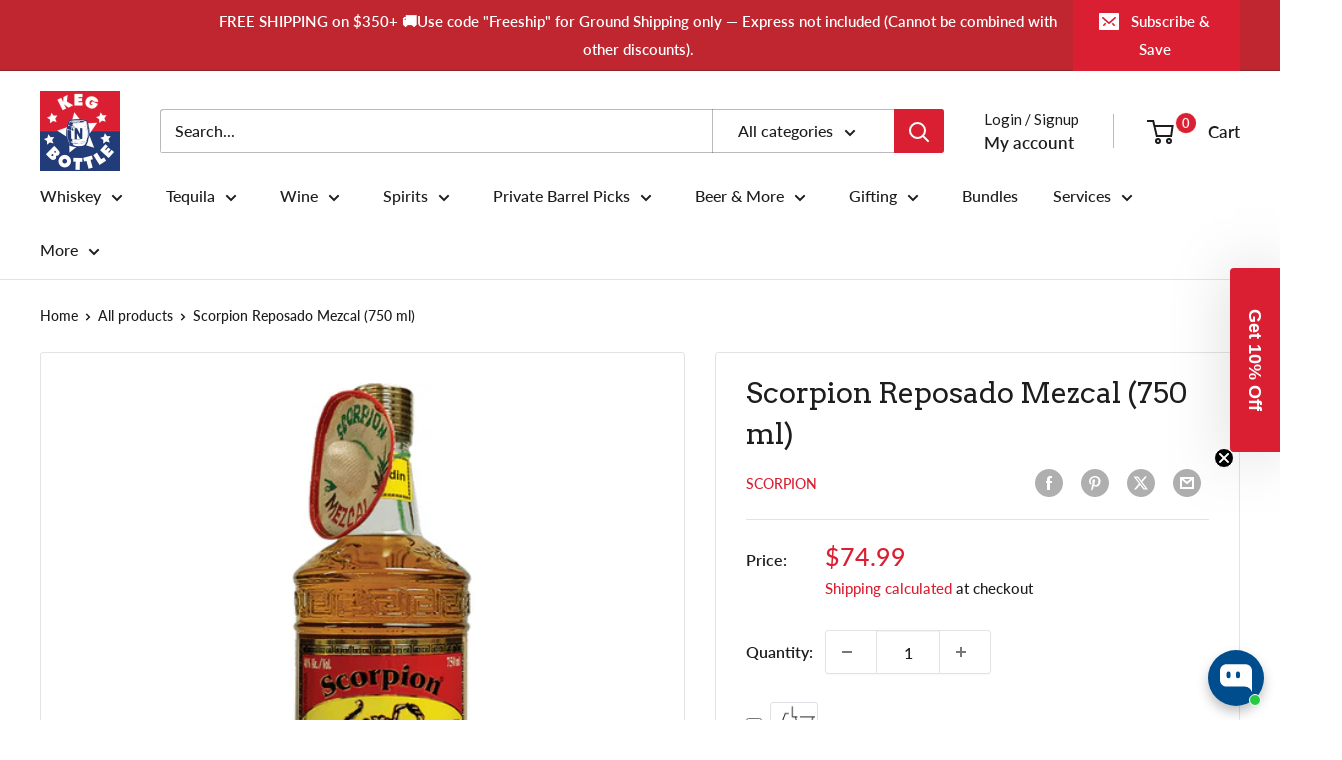

--- FILE ---
content_type: text/css
request_url: https://cdn.boostcommerce.io/widget-integration/theme/customization/kegnbottle.myshopify.com/5Mgu-l2mAk/customization-1747715426420.css
body_size: 185
content:
/*********************** Custom css for Boost AI Search & Discovery  ************************/
:root {
    --boostsd-general-page-width-desktop: unset !important;
    --oke-stars-foregroundColor: #da1f32 !important;
}
.boost-sd__product-info-wrapper {
    display: flex;
    flex-grow: 1;
}
.boost-sd__product-info-wrapper .boost-sd__product-link {
    flex: 100%;
}
.boost-sd__product-info {
    flex-wrap: nowrap;
    flex-direction: column;
    flex: 100%;
}
.boost-sd__product-info-bottom {
    flex: 100%;
    display: flex;
    flex-direction: column;
    gap: 10px;
}
button.boost-sd__button--quick-view {
    background:#DA1F32;
    color: #fff;
}
button.boost-sd__button--quick-view:hover {
    background: #DA1F32;
    color: #fff;
    border: none;
}
.boost-sd__cta-button:has(.boost-sd__button--quick-view) {
    order: 2;
}
.boost-sd__button--select-option:hover, .boost-sd__button--add-to-cart:hover {
    background: #213071 !important;
    border: none !important;
    color: #fff !important;
}

.boost-sd__button--float {
    height: auto !important;
}


#boost-sd__modal-cart {
	display: none;
}

body.modal-open-cart {
	overflow: inherit;
}

.buy-it-now,
.buy-it-now:hover {
    background-color: #213071;
    color: #fff;
    border-color: #213071;
    text-transform: uppercase;
}

.buy-it-now[disabled], 
.buy-it-now[disabled]:hover{
    color: rgb(255, 255, 255);
    background-color: rgb(147, 147, 147);
    border-color: rgb(147, 147, 147);
}

--- FILE ---
content_type: text/javascript
request_url: https://cdn.shopify.com/extensions/019bb450-02ca-7e26-8291-5ddb40967bd2/app-311/assets/rc-widget.91bf6cf1.js
body_size: 15900
content:
var ct=Object.defineProperty;var lt=(t,e,n)=>e in t?ct(t,e,{enumerable:!0,configurable:!0,writable:!0,value:n}):t[e]=n;var V=(t,e,n)=>(lt(t,typeof e!="symbol"?e+"":e,n),n);import{a as dt,c as Me,B as ut,H as pt,S as _t,g as je,b as ht,d as ft,i as Z,e as ke,f as y,s as gt,h as C,o as l,j as h,k as d,t as w,n as q,p as ye,l as Ce,m as v,q as A,w as M,r as G,u as k,T as mt,v as vt,x as Se,y as D,z as i,F as T,A as Y,C as ne,D as Re,E as oe,G as re,I as pe,J as bt,K as me,L as wt,M as kt,N as yt,O as He,P as Ct,Q as I,R as St,U as _e,V as Pt,W as Lt,X as xt,Y as $t,Z as Vt,_ as Mt}from"./vendor.a24d3e22.js";function Pe(t,e=null){var n;return(n=new URLSearchParams(window.location.search).get(t))!=null?n:e}function he(){return!!Pe("recharge")}function Fe(){const t=Pe("rcTemplate","");if(["radio","checkbox","button_group","radio_group"].includes(t))return t}function Tt(){try{return JSON.parse(Pe("rcWidgetSettings","{}"))}catch{return{}}}function te(t,...e){console.warn(`[Recharge] ${t}`,...e)}function X(t,...e){console.error(`[Recharge] ${t}`,...e)}function F(t,...e){he()&&console.info(`%c[Recharge Debug] ${t}:`,"color: #fffbf6; background: #3901f1;",...e)}const ue=class{constructor(){V(this,"name",ue.id)}setupOnce(){dt(e=>{if(be().getIntegration(ue)){if(!window.navigator&&!window.location&&!window.document)return e;const n=e.request&&e.request.url||window.location&&window.location.href,{referrer:o}=window.document||{},{userAgent:r}=window.navigator||{},s={...e.request&&e.request.headers,...o&&{Referer:o},...r&&{"User-Agent":r}},c={...n&&{url:n},headers:s};return{...e,request:c}}return e})}};let ae=ue;V(ae,"id","UserAgent");function It(t,e){const{errorHandler:n,warnHandler:o}=t.config;t.config.errorHandler=(r,s,c)=>{const p=Me.formatComponentName(s,!1),a=s?Me.generateComponentTrace(s):"",_={componentName:p,lifecycleHook:c,trace:a};s&&e.attachProps&&(_.propsData=s.$props),setTimeout(()=>{be().withScope(g=>{g.setContext("vue",_),be().captureException(r)})}),typeof n=="function"&&n.call(t,r,s,c);const u=typeof console<"u",f=`Error in ${c}: "${r&&r.toString()}"`;o?o.call(null,f,s,a):u&&console.error(`[Vue warn]: ${f}${a}`)}}function We(t){It(t,{logErrors:!0})}const Ze="production",Et=Ze==="stage",Ot={release:"ad2c0ba603d680b601a341fa7dafc93ad29b52c0",dsn:"https://80daabe83e364dacad4ad41c48140d4c@o58632.ingest.sentry.io/6107212",environment:Ze},jt=new ut({integrations:[new ae],autoSessionTracking:!1,...Ot}),E=new pt(jt);function be(){return E}function Rt(t,e){var o;E.configureScope(function(r){r.setTag("shop",t)}),e&&(Array.isArray(e)?e:[e]).forEach(We),((o=E.getScope())==null?void 0:o.getSession())||Ht()}function Ne(t,e={}){typeof t=="string"?(X(t),E.captureException(new Error(t),{captureContext:{contexts:e}})):(X(`${t}`),E.captureException(t,{captureContext:{contexts:e}}))}function le(t,e={}){E.captureMessage(t,_t.Info,{captureContext:{contexts:e}})}function Ht(){E.startSession({ignoreDuration:!0}),E.captureSession()}function Te(t,e){E.setTag(t,e)}function Ft(t,e){E.setContext(t,e)}async function Wt(t){const[e,n,o]=await Promise.all([je(t,{version:"2022-06"}),ht(),ft()]);return{product:e,store_settings:n,widget_settings:o}}var b=(t=>(t.Onetime="onetime",t.Subscription="subscription",t))(b||{});function Ue(){const t="notarealkey";try{return localStorage.setItem(t,t),localStorage.removeItem(t),!0}catch{return!1}}function Zt(t){if(!!Ue())return localStorage.getItem(t)}function se(t,e){!Ue()||(e?localStorage.setItem(t,typeof e=="object"?JSON.stringify(e):String(e)):localStorage.removeItem(t))}class Nt{constructor(){V(this,"listeners",{})}addEventListener(e,n){var o;return e in this.listeners||(this.listeners[e]=[]),(o=this.listeners[e])==null||o.push(n),()=>this.removeEventListener(e,n)}removeEventListener(e,n){var o,r;e in this.listeners&&(this.listeners[e]=(o=this.listeners[e])==null?void 0:o.filter(s=>s!==n),((r=this.listeners[e])==null?void 0:r.length)===0&&delete this.listeners[e])}dispatchEvent(e,...n){var o;e in this.listeners&&((o=this.listeners[e])==null||o.forEach(r=>r.call(this,...n)))}}const x=new Nt;function Be(t,e){x.addEventListener(`${t}:sellingPlan:change`,e)}function De(t,e){x.addEventListener(`${t}:variant:change`,e)}function Ut(t,e){x.dispatchEvent(`${t}:sellingPlan:change`,e)}function Bt(t,e){x.dispatchEvent(`${t}:variant:change`,e)}function Dt(t,e){x.dispatchEvent(`${t}:purchaseOption:change`,e)}var H=(t=>(t.Pending="PENDING",t.Complete="COMPLETE",t.Error="ERROR",t))(H||{});function At(t){const e=document.documentElement;e.style.setProperty("--rc-text-color",t.font_color),e.style.setProperty("--rc-details-icon-color",t.widget_icon),e.style.setProperty("--rc-active-background-color",t.background_color),e.style.setProperty("--rc-active-text-color",t.active_color),e.style.setProperty("--rc-popup-link-color",t.popup_link_color),e.style.setProperty("--rc-popup-text-color",t.popup_text_color),e.style.setProperty("--rc-popup-background-color",t.popup_background_color)}function qt(t,e){var n,o;return(o=(n=t.variants)==null?void 0:n.find(r=>r.id===e))!=null?o:t.variants[0]}function ve(t){const e=Zt(t);return e?JSON.parse(e):""}function Gt(t,e){return t.sort_order>e.sort_order?1:t.sort_order<e.sort_order?-1:0}function Ae(t){return t.plans.filter(e=>["prepaid","prepaid_v2","subscription","membership_subscription"].includes(e.type))}function Kt(t,e){var o;const n={};for(const r of t){n[r.external_variant_id]=[];for(const s of e){if(!s.has_variant_restrictions){n[r.external_variant_id].push(s);continue}(o=s.external_variant_ids)!=null&&o.some(c=>String(c)===String(r.external_variant_id))&&n[r.external_variant_id].push(s)}}return n}function zt(t,e){return!e||Z(t.variantLevelPlans)?t.plans:t.variantLevelPlans[e]}function Jt(t,e){const n=t.variants.map(s=>({id:Number(s.external_variant_id),...s})),o=Ae(t).filter(s=>s.external_plan_id).sort(Gt),r=Kt(n,o);return{external_product_id:Number(t.external_product_id),hasPrepaidPlan:t.plans.some(s=>s.type==="prepaid"),hasOnetimePlan:t.plans.some(s=>s.type==="onetime"),plans:o,variants:n,formattedVariantPrices:e,variantLevelPlans:r}}function Ie(t,e){return Jt(t,e)}function Qt(t,e){return t.plans.find(n=>n.external_plan_id===e)}const qe=Symbol();function O(){return ke(qe)}const Ge=Symbol();function j(){return ke(Ge)}const Yt=Symbol(),Ke=Symbol();function z(){return ke(Ke)}function fe(){const t=z();return y({get:()=>t.selectedPurchaseOption,set:e=>t.selectedPurchaseOption=e})}function Le(){const t=j(),e=O();return y(()=>{const n=[];t.hasOnetimePlan&&n.push(b.Onetime);const o=e.is_subscription_first?"unshift":"push";return n[o](b.Subscription),n})}function Xt(t,{locale:e=navigator.language,currency:n}){return gt.formatCurrency(Number(t),e,{form:"short",currency:n})}function ze(){var s,c;const t=z(),e=j(),n=e.formattedVariantPrices[t.selectedVariant.id],o=(s=t.selectedSellingPlan)!=null?s:e.plans[0].external_plan_id,r=(c=n.formattedSellingPlanPrices[o])!=null?c:n.formattedSellingPlanPrices[Object.keys(n.formattedSellingPlanPrices)[0]];return{variantUnitPrice:n.unit,unitPrice:r==null?void 0:r.unit,discountedPrice:r==null?void 0:r.discounted,adjustmentType:r==null?void 0:r.discountType,adjustmentValue:r==null?void 0:r.discountValue}}function xe(){return y(()=>{const t=ze();return{variantUnitPrice:t.variantUnitPrice,unitPrice:t.unitPrice,discountedPrice:t.discountedPrice}})}function en(){const t=j(),e=z();return y(()=>{var o;const n=ze();if(!!n.adjustmentValue)switch(n.adjustmentType){case"percentage":return`${n.adjustmentValue}%`;case"price":{if(e.selectedSellingPlan){const r=Qt(t,e.selectedSellingPlan),s=r==null?void 0:r.discount_type,c=Number(r==null?void 0:r.discount_amount);return c===0?void 0:s==="percentage"?`${c}%`:Xt(c,{currency:((o=window.Shopify)==null?void 0:o.currency.active)||"USD"})}return}default:return n.adjustmentValue}})}function ge(){const t=en(),e=O();return y(()=>[t.value?e.subscribe_message:e.subscribe_without_discount_message,t.value].filter(Boolean).join(" "))}function Je(){const t=j(),e=z();return y(()=>zt(t,e.selectedVariant.id))}const tn=t=>(ye("data-v-da4af2b5"),t=t(),Ce(),t),nn={class:"published-status"},on=tn(()=>d("span",{class:"published-status__label"},"Your widget status is:",-1)),rn=C({props:{isPublished:null},setup(t){const e=t;return(n,o)=>(l(),h("div",nn,[on,d("div",{class:q(["published-status__pill",{published:t.isPublished}])},w(e.isPublished?"Published":"Unpublished"),3)]))}});const S=(t,e)=>{const n=t.__vccOpts||t;for(const[o,r]of e)n[o]=r;return n},sn=S(rn,[["__scopeId","data-v-da4af2b5"]]),Qe=t=>(ye("data-v-15bec132"),t=t(),Ce(),t),an={key:0,class:"rc-modal-container"},cn=Qe(()=>d("div",{id:"rc-modal--overlay",class:"rc-modal--overlay"},null,-1)),ln={id:"rc-modal",class:"rc-modal"},dn={id:"rc-modal--content",class:"rc-modal__content","aria-modal":"true","aria-labelledby":"rc-modal--header","aria-describedby":"rc-modal--body",tabindex:"-1"},un={id:"rc-modal--header",class:"rc-modal__header"},pn=Qe(()=>d("svg",{width:"14",height:"14",viewBox:"0 0 14 14",focusable:"false",fill:"none","aria-hidden":"true"},[d("path",{d:"M1 1L13 13",stroke:"#022034","stroke-width":"2","stroke-linecap":"round","stroke-linejoin":"round"}),d("path",{d:"M1 13L13 1",stroke:"#022034","stroke-width":"2","stroke-linecap":"round","stroke-linejoin":"round"})],-1)),_n=[pn],hn={id:"rc-modal--body",class:"rc-modal__body"},fn={class:"rc-modal__footer"},gn=C({props:{isOpen:null,confirmBtnText:null,cancelBtnText:null,hideCancelBtn:null},emits:["onConfirm","onClose"],setup(t){const e=t;return(n,o)=>(l(),v(vt,{to:"body"},[A(mt,{name:"slideIn",duration:175},{default:M(()=>[e.isOpen?(l(),h("div",an,[cn,d("div",ln,[d("section",dn,[d("header",un,[G(n.$slots,"header",{},void 0,!0)]),d("button",{class:"rc-modal__close-btn","aria-label":"Close",onClick:o[0]||(o[0]=r=>n.$emit("onClose"))},_n),d("div",hn,[G(n.$slots,"body",{},void 0,!0)]),d("footer",fn,[t.hideCancelBtn?k("",!0):(l(),h("button",{key:0,type:"button",class:"rc-modal__cancel-btn rc-modal__btn",onClick:o[1]||(o[1]=r=>n.$emit("onClose"))},w(e.cancelBtnText||"Cancel"),1)),d("button",{type:"button",class:"rc-modal__confirm-btn rc-modal__btn",onClick:o[2]||(o[2]=r=>n.$emit("onConfirm"))},w(e.confirmBtnText||"Confirm"),1)])])])])):k("",!0)]),_:3})]))}});const mn=S(gn,[["__scopeId","data-v-15bec132"]]),vn={},bn={width:"207",height:"156",viewBox:"0 0 207 156",fill:"none",xmlns:"http://www.w3.org/2000/svg",class:"success-icon"},wn=Se('<path fill-rule="evenodd" clip-rule="evenodd" d="M25.724 60.6145C32.6592 47.2594 46.023 39.9376 57.349 30.0772C69.7937 19.2428 78.8338 1.74017 95.2067 0.122428C111.757 -1.51288 124.34 13.6277 138.708 22.0385C154.818 31.4691 178.825 34.302 184.248 52.2455C189.693 70.2615 171.343 86.1867 163.227 103.166C156.584 117.063 153.117 132.826 141.134 142.443C128.949 152.221 113.083 156.796 97.5301 155.887C82.6578 155.017 70.9555 144.831 57.9247 137.576C42.9204 129.222 22.3348 126.219 15.6812 110.317C9.00113 94.3511 17.7461 75.9776 25.724 60.6145Z" fill="#ECFBFF"></path><path d="M6.70337 53.118V60.9151" stroke="#022034" stroke-width="5" stroke-linecap="round" stroke-linejoin="round"></path><path d="M10.7593 57.0165L2.99994 57.0165" stroke="#022034" stroke-width="5" stroke-linecap="round" stroke-linejoin="round"></path><path d="M167.77 15.0306V22.8278" stroke="#022034" stroke-width="5" stroke-linecap="round" stroke-linejoin="round"></path><path d="M171.826 18.9292L164.066 18.9292" stroke="#022034" stroke-width="5" stroke-linecap="round" stroke-linejoin="round"></path><path d="M91.9498 11.0132V23.4887" stroke="#022034" stroke-width="5" stroke-linecap="round" stroke-linejoin="round"></path><path d="M98.4398 17.2509L86.0249 17.2509" stroke="#022034" stroke-width="5" stroke-linecap="round" stroke-linejoin="round"></path><path d="M106.5 136V145.475" stroke="#022034" stroke-width="5" stroke-linecap="round" stroke-linejoin="round"></path><path d="M111.429 140.738L102 140.738" stroke="#022034" stroke-width="5" stroke-linecap="round" stroke-linejoin="round"></path><ellipse cx="10.6389" cy="90.4255" rx="3.87967" ry="3.89859" stroke="#022034" stroke-width="5" stroke-linecap="round" stroke-linejoin="round"></ellipse><ellipse cx="185.017" cy="55.7963" rx="3.87967" ry="3.89859" stroke="#022034" stroke-width="5" stroke-linecap="round" stroke-linejoin="round"></ellipse><circle cx="45" cy="23" r="3" stroke="#022034" stroke-width="5" stroke-linecap="round" stroke-linejoin="round"></circle><ellipse cx="129.477" cy="13.3523" rx="2.3278" ry="2.33915" stroke="#022034" stroke-width="5" stroke-linecap="round" stroke-linejoin="round"></ellipse><ellipse cx="59.3278" cy="142.339" rx="2.3278" ry="2.33915" stroke="#022034" stroke-width="5" stroke-linecap="round" stroke-linejoin="round"></ellipse><circle cx="144.5" cy="141.5" r="3.5" stroke="#022034" stroke-width="5" stroke-linecap="round" stroke-linejoin="round"></circle><rect x="26" y="35" width="143" height="92" rx="4" fill="#ECFBFF" stroke="#022034" stroke-width="5" stroke-linecap="round" stroke-linejoin="round"></rect><path d="M26 39C26 36.7909 27.7909 35 30 35H165C167.209 35 169 36.7909 169 39V47H26V39Z" fill="currentColor" stroke="#022034" stroke-width="5" stroke-linecap="round" stroke-linejoin="round"></path><rect x="38" y="59" width="54" height="33" rx="4" fill="currentColor" stroke="#022034" stroke-width="5" stroke-linecap="round" stroke-linejoin="round"></rect><path d="M38 103H90" stroke="#022034" stroke-width="5" stroke-linecap="round" stroke-linejoin="round"></path><path d="M38 114H90" stroke="#022034" stroke-width="5" stroke-linecap="round" stroke-linejoin="round"></path><rect x="103" y="92" width="38" height="11" rx="4" fill="#ECFBFF" stroke="#022034" stroke-width="5" stroke-linecap="round" stroke-linejoin="round"></rect><path d="M103 81H125" stroke="#022034" stroke-width="5" stroke-linecap="round" stroke-linejoin="round"></path><path d="M103 70H128" stroke="#022034" stroke-width="5" stroke-linecap="round" stroke-linejoin="round"></path><path d="M103 59H137" stroke="#022034" stroke-width="5" stroke-linecap="round" stroke-linejoin="round"></path><path d="M103 114H137" stroke="#022034" stroke-width="5" stroke-linecap="round" stroke-linejoin="round"></path><path fill-rule="evenodd" clip-rule="evenodd" d="M179.795 101.788C182.57 97.6214 184.188 92.6113 184.188 87.2213C184.188 72.7397 172.505 61 158.094 61C143.683 61 132 72.7397 132 87.2213C132 101.703 143.683 113.443 158.094 113.443C164.077 113.443 169.59 111.419 173.992 108.016C173.998 108.023 174.005 108.03 174.012 108.037L196.71 130.735C198.374 132.399 201.071 132.399 202.735 130.735C204.399 129.071 204.399 126.374 202.735 124.71L180.037 102.012C179.958 101.934 179.878 101.859 179.795 101.788Z" fill="currentColor"></path><path d="M179.795 101.788L177.714 100.402L176.487 102.244L178.167 103.685L179.795 101.788ZM173.992 108.016L175.771 106.26L174.215 104.683L172.462 106.038L173.992 108.016ZM174.012 108.037L175.78 106.269V106.269L174.012 108.037ZM196.71 130.735L194.942 132.503H194.942L196.71 130.735ZM202.735 124.71L200.967 126.478H200.967L202.735 124.71ZM180.037 102.012L181.805 100.245V100.245L180.037 102.012ZM181.688 87.2213C181.688 92.1037 180.224 96.6338 177.714 100.402L181.875 103.174C184.916 98.6089 186.688 93.1188 186.688 87.2213H181.688ZM158.094 63.5C171.113 63.5 181.688 74.1089 181.688 87.2213H186.688C186.688 71.3704 173.898 58.5 158.094 58.5V63.5ZM134.5 87.2213C134.5 74.1089 145.075 63.5 158.094 63.5V58.5C142.291 58.5 129.5 71.3704 129.5 87.2213H134.5ZM158.094 110.943C145.075 110.943 134.5 100.334 134.5 87.2213H129.5C129.5 103.072 142.291 115.943 158.094 115.943V110.943ZM172.462 106.038C168.482 109.115 163.503 110.943 158.094 110.943V115.943C164.651 115.943 170.697 113.723 175.521 109.994L172.462 106.038ZM175.78 106.269C175.778 106.267 175.775 106.264 175.771 106.26L172.212 109.772C172.222 109.782 172.233 109.793 172.245 109.805L175.78 106.269ZM198.478 128.967L175.78 106.269L172.245 109.805L194.942 132.503L198.478 128.967ZM200.967 128.967C200.28 129.654 199.165 129.654 198.478 128.967L194.942 132.503C197.582 135.143 201.863 135.143 204.503 132.503L200.967 128.967ZM200.967 126.478C201.654 127.165 201.655 128.28 200.967 128.967L204.503 132.503C207.143 129.863 207.143 125.582 204.503 122.942L200.967 126.478ZM178.269 103.78L200.967 126.478L204.503 122.942L181.805 100.245L178.269 103.78ZM178.167 103.685C178.202 103.715 178.236 103.747 178.269 103.78L181.805 100.245C181.681 100.121 181.553 100.003 181.422 99.89L178.167 103.685Z" fill="#022034"></path><circle cx="158" cy="87" r="17" fill="#ECFBFF" stroke="#022034" stroke-width="5" stroke-linecap="round" stroke-linejoin="round"></circle><path d="M59 74L46 92H72L59 74Z" fill="#ECFBFF" stroke="#022034" stroke-width="5" stroke-linecap="round" stroke-linejoin="round"></path><path d="M76.5 81L69 92H84L76.5 81Z" fill="#ECFBFF" stroke="#022034" stroke-width="5" stroke-linecap="round" stroke-linejoin="round"></path><circle cx="73" cy="71" r="4" fill="#ECFBFF" stroke="#022034" stroke-width="5" stroke-linecap="round" stroke-linejoin="round"></circle>',31),kn=[wn];function yn(t,e){return l(),h("svg",bn,kn)}const Cn=S(vn,[["render",yn]]),Sn={},Pn={width:"245",height:"163",viewBox:"0 0 245 163",fill:"none",xmlns:"http://www.w3.org/2000/svg",class:"failure-icon"},Ln=Se('<path fill-rule="evenodd" clip-rule="evenodd" d="M88.3281 23.4842C102.007 13.8547 115.702 -1.65342 131.817 1.00138C148.044 3.67466 149.767 26.6801 163.022 35.7894C178.597 46.4928 210.356 39.3162 214.351 57.7216C218.346 76.128 185.28 84.1213 177.364 101.868C169.382 119.762 185.555 145.689 169.706 157.806C154.434 169.479 133.113 154.998 115.413 149.225C102.043 144.863 91.6376 136.597 80.2853 128.637C67.6825 119.8 50.3083 114.731 45.5016 100.205C40.5929 85.371 47.8497 68.7223 55.7663 54.5403C63.1754 41.2675 75.7251 32.3567 88.3281 23.4842Z" fill="#FDBE7F"></path><rect x="52" y="41" width="143" height="92" rx="4" stroke="#022034" stroke-width="5" stroke-linecap="round" stroke-linejoin="round" fill="transparent"></rect><path d="M124 65L96 115.909H152L124 65Z" fill="#FB8309" stroke="#022034" stroke-width="5" stroke-linecap="round" stroke-linejoin="round"></path><circle cx="124" cy="105" r="2" stroke="#022034" stroke-width="5" stroke-linecap="round" stroke-linejoin="round"></circle><path d="M124 82V96" stroke="#022034" stroke-width="5" stroke-linecap="round" stroke-linejoin="round"></path><path d="M52 45C52 42.7908 53.7909 41 56 41H191C193.209 41 195 42.7908 195 45V53H52V45Z" fill="#FB8309" stroke="#022034" stroke-width="5" stroke-linecap="round" stroke-linejoin="round"></path><path d="M210.538 87H242.321" stroke="#022034" stroke-width="5" stroke-linecap="round" stroke-linejoin="round"></path><path d="M210 71.0381L220 61.0381" stroke="#022034" stroke-width="5" stroke-linecap="round" stroke-linejoin="round"></path><path d="M226.321 55L229.321 52" stroke="#022034" stroke-width="5" stroke-linecap="round" stroke-linejoin="round"></path><path d="M210 102L220 112" stroke="#022034" stroke-width="5" stroke-linecap="round" stroke-linejoin="round"></path><path d="M226.321 118.038L229.321 121.038" stroke="#022034" stroke-width="5" stroke-linecap="round" stroke-linejoin="round"></path><path d="M34.7826 86.0381L2.99998 86.0381" stroke="#022034" stroke-width="5" stroke-linecap="round" stroke-linejoin="round"></path><path d="M35.321 102L25.321 112" stroke="#022034" stroke-width="5" stroke-linecap="round" stroke-linejoin="round"></path><path d="M19.0001 118.038L16.0001 121.038" stroke="#022034" stroke-width="5" stroke-linecap="round" stroke-linejoin="round"></path><path d="M35.321 71.0381L25.321 61.0381" stroke="#022034" stroke-width="5" stroke-linecap="round" stroke-linejoin="round"></path><path d="M19.0001 55L16.0001 52" stroke="#022034" stroke-width="5" stroke-linecap="round" stroke-linejoin="round"></path>',16),xn=[Ln];function $n(t,e){return l(),h("svg",Pn,xn)}const Vn=S(Sn,[["render",$n]]),Mn={class:"rc-preview-modal__title"},Tn={class:"rc-preview-modal__explanation"},In={key:0},En=d("p",null,"There was an error displaying the subscription widget on this page.",-1),On=d("p",null,[Y(" Please contact "),d("a",{href:"https://support.rechargepayments.com/hc/en-us/requests/new",target:"_blank"},"Recharge Support"),Y(". ")],-1),jn=C({setup(t){const e=z(),n=O(),o=D(!0),r=()=>o.value=!1,s=y(()=>e.bootstrapState===H.Complete),c=y(()=>s.value?"You're in preview mode!":"Uh oh!");return(p,a)=>(l(),v(mn,{"is-open":o.value,"confirm-btn-text":"Got it!","hide-cancel-btn":!0,onOnConfirm:r,onOnClose:r},{header:M(()=>[d("div",{class:q(["rc-preview-modal__image",{warning:!i(s)}])},[i(s)?(l(),v(Cn,{key:0})):(l(),v(Vn,{key:1}))],2),d("h1",Mn,w(i(c)),1)]),body:M(()=>[d("div",Tn,[i(s)?(l(),h("span",In," Shoppers will only see your subscription options if you've published your widget. ")):(l(),h(T,{key:1},[En,On],64))]),i(n).published!==void 0?(l(),v(sn,{key:0,"is-published":i(n).published},null,8,["is-published"])):k("",!0)]),_:1},8,["is-open"]))}});function Rn(t,e){return{[t!=null?t:654]:{unit:"$5.00",discounted:"4",formattedSellingPlanPrices:{[e!=null?e:123]:{unit:"$5.50",discounted:"$4.50",discountType:"percentage",discountValue:50}}}}}function Hn(){return[{id:123,title:"2 month subscription with 20% discount",type:"subscription",discount_amount:"20.00",discount_type:"percentage",external_plan_id:123,external_plan_group_id:456,external_plan_name:"2 month subscription with 20% discount",sort_order:1,charge_interval_frequency:2,order_interval_frequency:2,interval_unit:"month",external_variant_ids:null,apply_custom_date_to_checkout:!1,has_variant_restrictions:!1,pricing_progression:[]},{id:456,title:"3 month subscription with 30% discount",type:"subscription",discount_amount:"20.00",discount_type:"percentage",external_plan_id:456,external_plan_group_id:789,external_plan_name:"3 month subscription with 30% discount",sort_order:2,charge_interval_frequency:3,order_interval_frequency:3,interval_unit:"month",external_variant_ids:null,has_variant_restrictions:!1,apply_custom_date_to_checkout:!1,pricing_progression:[]},{id:789,title:"Potion",type:"onetime",discount_amount:null,discount_type:null,external_plan_id:789,external_plan_group_id:null,external_plan_name:"onetime plan",sort_order:3,charge_interval_frequency:null,order_interval_frequency:null,interval_unit:null,external_variant_ids:null,has_variant_restrictions:!1,apply_custom_date_to_checkout:!1,pricing_progression:[]}]}const Fn={},Wn={role:"alert",class:"mock-notification"},Zn=d("span",{class:"mock-notification__icon"},[d("svg",{viewBox:"0 0 24 24",focusable:"false",class:"warning-icon"},[d("path",{fill:"currentColor",d:"M11.983,0a12.206,12.206,0,0,0-8.51,3.653A11.8,11.8,0,0,0,0,12.207,11.779,11.779,0,0,0,11.8,24h.214A12.111,12.111,0,0,0,24,11.791h0A11.766,11.766,0,0,0,11.983,0ZM10.5,16.542a1.476,1.476,0,0,1,1.449-1.53h.027a1.527,1.527,0,0,1,1.523,1.47,1.475,1.475,0,0,1-1.449,1.53h-.027A1.529,1.529,0,0,1,10.5,16.542ZM11,12.5v-6a1,1,0,0,1,2,0v6a1,1,0,1,1-2,0Z"})])],-1),Nn=Y(" This product does not have any Subscription Plans in Recharge yet. While editing the theme, a mocked widget is shown instead. "),Un=[Zn,Nn];function Bn(t,e){return l(),h("div",Wn,Un)}const Dn=S(Fn,[["render",Bn]]),An=C({props:{productId:null,mock:null,initialState:null,formattedVariantPrices:null},setup(t){var f;const e=t;let n=ne({selectedSellingPlan:(f=e.initialState)==null?void 0:f.sellingPlanId,bootstrapState:H.Pending}),o=ne({}),r=ne({}),s=ne({}),c=D(!1);function p(g){const P=qt(s,g);n.selectedVariant=P}function a(g){te("Product ($productId}) not found."),le("Product CDN record not found",{inputs:{productId:g}})}Re(async()=>{var P,W;const g=Tt();Object.assign(o,{...ve("rcWidgetSettings"),...g}),Object.assign(r,ve("rcStoreSettings")),Object.assign(s,ve(`rcProduct${e.productId}`)),Z(s)||p((P=e.initialState)==null?void 0:P.variantId);try{const m=await Wt(e.productId);if(x.dispatchEvent("widgetSettings:fetched",m.widget_settings),x.dispatchEvent("storeSettings:fetched",m.store_settings),x.dispatchEvent(`product:${e.productId}:fetched`,m.product),m.widget_settings){const R={...m.widget_settings,...g};Object.assign(o,R)}if(m.store_settings&&Object.assign(r,m.store_settings),m.product){m.product.plans.some($=>$.type!=="onetime"&&!$.external_plan_id)&&le("Product plan record has no external_plan_id",{inputs:{productId:m.product.external_product_id}});const R=Boolean(e.mock&&!Ae(m.product).length);c.value=R;const Q={...m.product,...R&&{plans:Hn()}},L={...e.formattedVariantPrices,...R&&Rn(Q.variants[0].external_variant_id,Q.plans[0].external_plan_id)},U=Ie(Q,L);Object.assign(s,U),p((W=e.initialState)==null?void 0:W.variantId)}else Object.keys(s).forEach(R=>delete s[R]),a(e.productId);n.selectedPurchaseOption=!s.hasOnetimePlan||n.selectedSellingPlan||o.select_subscription_first?b.Subscription:b.Onetime,se("rcStoreSettings",r),se("rcWidgetSettings",o),se(`rcProduct${e.productId}`,s),s.plans.length===0?n.bootstrapState=H.Error:!Z(s)&&!Z(o)&&!Z(r)?n.bootstrapState=H.Complete:n.bootstrapState=H.Error}catch(m){n.bootstrapState=H.Error,console.error(m)}}),oe(async()=>{if(Z(s)||s.external_product_id===e.productId)return;const g=await je(e.productId,{version:"2022-06"});if(g){const P=Ie(g,e.formattedVariantPrices);se(`rcProduct${e.productId}`,P),Object.assign(s,P),p(s.variants[0].id)}else a(e.productId)}),De(e.productId,g=>{Z(s)||p(g)}),oe(()=>At(o)),oe(()=>Ut(e.productId,n.selectedSellingPlan)),oe(()=>Dt(e.productId,n.selectedPurchaseOption)),re(Ke,n),re(qe,o),re(Ge,s),re(Yt,r);const _=y(()=>((o==null?void 0:o.published)||e.mock)&&n.bootstrapState===H.Complete&&n.selectedVariant&&n.selectedPurchaseOption),u=y(()=>he()&&n.bootstrapState!==H.Pending);return(g,P)=>(l(),h(T,null,[i(c)?(l(),v(Dn,{key:0})):k("",!0),i(_)?G(g.$slots,"default",{key:1}):k("",!0),i(u)?(l(),v(i(jn),{key:2})):k("",!0)],64))}}),qn={},Gn={width:"16",height:"16",viewBox:"0 0 16 16",fill:"none",xmlns:"http://www.w3.org/2000/svg",class:"reload-icon"},Kn=d("path",{fill:"currentColor",d:"M13.64 2.35C12.19 0.9 10.2 0 7.99 0C3.57 0 0 3.58 0 8C0 12.42 3.57 16 7.99 16C11.72 16 14.83 13.45 15.72 10H13.64C12.82 12.33 10.6 14 7.99 14C4.68 14 1.99 11.31 1.99 8C1.99 4.69 4.68 2 7.99 2C9.65 2 11.13 2.69 12.21 3.78L8.99 7H15.99V0L13.64 2.35Z"},null,-1),zn=[Kn];function Jn(t,e){return l(),h("svg",Gn,zn)}const Qn=S(qn,[["render",Jn]]),Yn={},Xn={viewBox:"100 0 270 74",fill:"none",xmlns:"http://www.w3.org/2000/svg"},eo=Se('<path d="M100.034 21.1209H113.048C113.658 21.1209 114.065 21.4598 113.929 22.1376L113.184 26.34C115.759 22.6121 119.487 20.3753 123.283 20.3753C125.181 20.3753 127.214 21.1209 128.299 22.1376C128.909 22.7476 128.909 23.0865 128.502 23.6966L124.707 29.0513C124.232 29.7291 123.893 29.6613 123.148 29.3224C122.402 28.9835 121.453 28.7124 120.436 28.7124C115.895 28.7124 112.099 31.6947 110.337 40.7096L107.693 54.3336C107.49 55.2147 106.812 55.4181 106.473 55.4181H99.5598C99.0175 55.4181 98.543 54.9436 98.6786 54.3336L103.83 28.1701L99.492 22.0698C99.1531 21.5954 99.4242 21.1209 100.034 21.1209Z" fill="currentColor"></path><path d="M124.977 37.9984C126.74 27.3567 134.534 20.3753 144.701 20.3753C155.004 20.3753 159.884 28.5768 158.393 37.5239C158.054 39.8284 157.241 41.6585 155.343 41.6585H133.382C133.585 46.6743 137.042 49.0467 141.651 49.0467C144.701 49.0467 147.548 47.8944 149.717 46.471C150.26 46.0643 150.87 45.861 151.276 46.471L153.784 50.4023C154.191 51.0123 153.987 51.419 153.377 51.9612C150.124 54.9436 144.837 56.2992 140.025 56.2992C129.18 56.2992 123.283 48.3011 124.977 37.9984ZM150.531 35.6938C150.87 30.3391 147.209 28.1023 143.685 28.1023C139.076 28.1023 135.483 31.2203 134.128 35.6938H150.531Z" fill="currentColor"></path><path d="M191.199 54.6045L199.062 14.4782L195.198 9.3268C194.995 8.98789 195.266 8.51343 195.741 8.51343H207.806C208.483 8.51343 208.822 8.92011 208.687 9.53014L205.162 27.221C207.873 23.1541 211.94 20.3751 216.685 20.3751C224.276 20.3751 228.614 26.8821 226.988 34.8802L223.056 54.3334C222.921 55.079 222.311 55.4179 221.836 55.4179H214.719C214.041 55.4179 213.703 55.0112 213.838 54.3334L217.363 36.7781C218.312 32.0334 217.024 29.1188 214.109 29.1188C208.687 29.1188 204.417 35.2191 202.586 43.8273L200.282 54.6045C200.214 55.0112 199.875 55.4179 199.401 55.4179H191.877C191.47 55.4179 191.131 55.0112 191.199 54.6045Z" fill="currentColor"></path><path d="M229.428 38.4051C231.19 27.0856 239.188 20.3753 248.542 20.3753C253.49 20.3753 257.353 22.6121 258.845 26.34L259.658 22.2054C259.794 21.4598 260.336 21.1209 260.946 21.1209H267.521C268.266 21.1209 268.537 21.5954 268.402 22.2054L262.098 54.4014C261.963 55.0114 261.556 55.4181 260.81 55.4181H254.168C253.558 55.4181 253.219 55.0792 253.354 54.4014L253.964 51.0801C250.847 54.6047 246.983 56.367 242.781 56.367C233.223 56.367 227.869 48.4366 229.428 38.4051ZM245.492 48.1655C250.982 48.1655 255.049 43.5564 255.862 38.1339C256.676 32.7114 253.761 28.6446 248.678 28.6446C243.255 28.6446 239.324 33.0503 238.443 38.2017C237.561 43.4208 240.205 48.1655 245.492 48.1655Z" fill="currentColor"></path><path d="M266.369 54.3336L272.74 22.002C272.876 21.4598 273.147 21.1209 273.554 21.1209H280.738C281.349 21.1209 281.755 21.4598 281.62 22.1376L280.874 26.34C283.45 22.6121 287.178 20.3753 290.973 20.3753C292.871 20.3753 294.905 21.1209 295.989 22.1376C296.599 22.7476 296.599 23.0865 296.193 23.6966L292.397 29.0513C291.922 29.7291 291.583 29.6613 290.838 29.3224C290.092 28.9835 289.143 28.7124 288.127 28.7124C283.585 28.7124 279.79 31.6947 278.027 40.7096L275.384 54.3336C275.18 55.2147 274.503 55.4181 274.164 55.4181H267.25C266.708 55.4181 266.233 54.9436 266.369 54.3336Z" fill="currentColor"></path><path d="M290.024 65.2463C289.618 64.9074 289.618 64.3652 289.889 63.8907L293.074 58.8749C293.413 58.3327 293.956 58.1971 294.362 58.536C297.48 60.5016 300.53 61.7217 304.258 61.7217C310.765 61.7217 316.188 59.0783 318.086 50.3345C314.493 53.7236 311.172 55.3503 306.156 55.3503C296.328 55.3503 291.177 47.081 292.803 37.8628C294.633 27.4245 302.428 20.3753 312.257 20.3753C317.679 20.3753 321.407 23.4254 322.559 25.9333L323.373 22.2054C323.508 21.4598 323.983 21.1209 324.525 21.1209H331.167C331.845 21.1209 332.184 21.5276 332.049 22.2054L326.491 50.5378C324.05 62.874 315.51 69.3132 303.919 69.3132C299.039 69.3132 293.549 68.0931 290.024 65.2463ZM308.732 47.4199C314.222 47.4199 318.289 43.0142 319.102 37.795C319.916 32.5759 317.001 28.6446 311.918 28.6446C306.495 28.6446 302.564 32.9148 301.683 37.8628C300.802 42.8786 303.445 47.4199 308.732 47.4199Z" fill="currentColor"></path><path d="M332.32 37.9984C334.082 27.3567 341.877 20.3753 352.044 20.3753C362.347 20.3753 367.227 28.5768 365.736 37.5239C365.397 39.8284 364.584 41.6585 362.686 41.6585H340.725C340.928 46.6743 344.385 49.0467 348.994 49.0467C352.044 49.0467 354.891 47.8944 357.06 46.471C357.602 46.0643 358.212 45.861 358.619 46.471L361.127 50.4023C361.533 51.0123 361.33 51.419 360.72 51.9612C357.467 54.9436 352.18 56.2992 347.367 56.2992C336.522 56.2992 330.625 48.3011 332.32 37.9984ZM357.873 35.6938C358.212 30.3391 354.552 28.1023 351.027 28.1023C346.418 28.1023 342.826 31.2203 341.47 35.6938H357.873Z" fill="currentColor"></path><path d="M176.04 56.367C180.581 56.367 185.054 55.0792 189.121 51.2157C189.731 50.6734 189.799 49.9278 189.392 49.5211L185.664 45.3865C185.326 44.9798 184.783 44.9798 184.309 45.3187C182.75 46.471 180.242 47.8266 177.26 47.8266C171.905 47.8266 168.923 43.6242 169.6 38.3373C170.278 33.1181 174.413 28.9157 179.632 28.9157C182.479 28.9157 184.309 29.9324 186.342 31.9659C186.885 32.5081 187.223 32.5081 187.833 32.0336L192.646 27.899C193.12 27.4923 193.256 27.0178 192.917 26.4756C190.002 22.341 185.461 20.3753 180.445 20.3753C170.346 20.3753 162.144 27.899 160.789 37.8628C159.298 48.7078 166.482 56.367 176.04 56.367Z" fill="currentColor"></path>',8),to=[eo];function no(t,e){return l(),h("svg",Xn,to)}const oo=S(Yn,[["render",no]]),ro=t=>(ye("data-v-e69cc34d"),t=t(),Ce(),t),so={class:"rc-tooltip__content p-3"},io=["innerHTML"],ao=["href"],co=["href"],lo=ro(()=>d("span",{class:"powered-by mr-1"},"Powered by",-1)),uo=C({setup(t){const e=O(),n=D(!1),o=D(null),r=D(),s=D(null),c=function(u){(!e.show_poweredby&&!e.show_learnmore||u.shiftKey)&&p(!1)},p=function(u){n.value=typeof u=="boolean"?u:!n.value,n.value?(window.addEventListener("scroll",a),window.addEventListener("resize",a),setTimeout(()=>a())):(window.removeEventListener("scroll",a),window.removeEventListener("resize",a))};async function a(){var f,g;if(!o.value||!r.value)return;const{y:_,placement:u}=await wt(o.value,r.value,{placement:"bottom",middleware:[kt({fallbackPlacements:["bottom","top"]}),yt(8)]});(f=s.value)==null||f.classList.toggle("top",u==="top"),(g=s.value)==null||g.classList.toggle("bottom",u==="bottom"),r.value&&(r.value.style.top=`${_}px`)}return(_,u)=>i(e).show_subscription_details?(l(),h("div",{key:0,class:"rc-subscription-details",onMouseleave:u[5]||(u[5]=f=>p(!1)),onBlur:u[6]||(u[6]=f=>p(!1)),onKeydown:u[7]||(u[7]=me(f=>c(f),["tab"]))},[d("button",{ref:(f,g)=>{g.toggleRef=f,o.value=f},type:"button",class:"rc-subscription-details__button p-0",onClick:u[0]||(u[0]=f=>p()),onMouseenter:u[1]||(u[1]=f=>p(!0)),onFocus:u[2]||(u[2]=f=>p(!0))},[i(e).show_subscription_details_icon?(l(),v(Qn,{key:0,class:"mr-2"})):k("",!0),d("span",null,w(i(e).subscription_details_verbiage),1)],544),pe(d("div",{ref:(f,g)=>{g.tooltipRef=f,r.value=f},class:"rc-tooltip"},[d("div",so,[d("div",{class:"how-it-works",innerHTML:i(e).how_it_works},null,8,io),i(e).show_learnmore?(l(),h("a",{key:0,class:"learn-more",href:i(e).learnmore_url,rel:"noopener noreferrer",target:"_blank",onKeydown:u[3]||(u[3]=me(f=>{i(e).show_poweredby||p(!1)},["tab"]))},w(i(e).learnmore_verbiage),41,ao)):k("",!0),i(e).show_poweredby?(l(),h("div",{key:1,class:"rc-tooltip__footer mt-2",onKeydown:u[4]||(u[4]=me(f=>p(!1),["tab"]))},[d("a",{href:i(e).poweredby_url,target:"_blank",rel:"noopener noreferrer",class:"recharge-badge py-1 px-3"},[lo,A(oo)],8,co)],32)):k("",!0)]),d("div",{ref:(f,g)=>{g.arrowRef=f,s.value=f},class:"arrow"},null,512)],512),[[bt,n.value]])],32)):k("",!0)}});const po=S(uo,[["__scopeId","data-v-e69cc34d"]]),_o=["for"],ho=["id","name","value"],fo={class:"rc-radio__label"},go=C({props:{value:null,modelValue:null,name:null,hideInput:null,label:null},emits:["update:modelValue"],setup(t,{emit:e}){const n=t,o=y({get:()=>n.modelValue,set:s=>e("update:modelValue",s)}),r=He("rc-radio");return(s,c)=>(l(),h("label",{class:q(["rc-radio",{"rc-radio--active":i(o)===n.value}]),for:i(r)},[pe(d("input",{id:i(r),"onUpdate:modelValue":c[0]||(c[0]=p=>I(o)?o.value=p:null),class:q(["rc-radio__input m-0 mr-3",{"rc-radio__input--hidden":n.hideInput}]),type:"radio",name:n.name,value:n.value},null,10,ho),[[Ct,i(o)]]),d("span",fo,[G(s.$slots,"label",{},()=>[Y(w(t.label),1)],!0)])],10,_o))}});const K=S(go,[["__scopeId","data-v-3d41861e"]]),mo=["for"],vo=["id"],bo=["value"],wo=C({props:{product:null,modelValue:null,hideLabel:null,variantLevelPlans:null},emits:["update:modelValue"],setup(t,{emit:e}){const n=t,o=y(()=>`sellingPlan${n.product.external_product_id}`),r=O(),s=y({get:()=>n.modelValue,set:c=>e("update:modelValue",c)});return(c,p)=>t.variantLevelPlans.length>0?(l(),h("label",{key:0,for:i(o),class:"rc-selling-plans-dropdown"},[d("span",{class:q(["rc-selling-plans-dropdown__label pb-1",{"visually-hidden":n.hideLabel}])},w(i(r).delivery_dropdown_label),3),pe(d("select",{id:i(o),"onUpdate:modelValue":p[0]||(p[0]=a=>I(s)?s.value=a:null),class:"rc-selling-plans-dropdown__select",name:"rc_selling_plan"},[(l(!0),h(T,null,_e(t.variantLevelPlans,a=>(l(),h("option",{key:a.external_plan_id,value:a.external_plan_id},w(a.external_plan_name),9,bo))),128))],8,vo),[[St,i(s)]])],8,mo)):k("",!0)}});const ko=S(wo,[["__scopeId","data-v-43993cfe"]]),yo={class:"rc-selling-plans"},Co={key:1,class:"rc-selling-plans-single"},So=C({props:{hideLabel:null},setup(t){const e=t,n=z(),o=j(),r=Je(),s=y(()=>{const a=r.value.length>1,_=o.hasPrepaidPlan;return a&&!_}),c=y(()=>r.value[0]);function p(){var a;n.selectedSellingPlan=(a=c.value)==null?void 0:a.external_plan_id}return Re(()=>{(!s.value||!n.selectedSellingPlan||!r.value.find(a=>a.external_plan_id===n.selectedSellingPlan))&&p()}),Pt(r,()=>{p()}),Lt(()=>{delete n.selectedSellingPlan}),(a,_)=>(l(),h("div",yo,[i(s)?(l(),v(ko,{key:0,modelValue:i(n).selectedSellingPlan,"onUpdate:modelValue":_[0]||(_[0]=u=>i(n).selectedSellingPlan=u),"hide-label":e.hideLabel,product:i(o),"variant-level-plans":i(r)},null,8,["modelValue","hide-label","product","variant-level-plans"])):(l(),h("span",Co,w(i(c).external_plan_name),1))]))}});const ee=S(So,[["__scopeId","data-v-ac513cdf"]]),Po={class:"rc-template__radio"},Lo=["innerHTML"],xo={class:"rc-radio__price"},$o=C({setup(t){const e=O(),n=j(),o=xe(),r=fe(),s=Le(),c=ge();return(p,a)=>(l(),h("div",Po,[i(n).hasOnetimePlan?(l(!0),h(T,{key:0},_e(i(s),_=>(l(),h(T,null,[_===i(b).Onetime?(l(),v(K,{key:`${_}-onetime`,modelValue:i(r),"onUpdate:modelValue":a[0]||(a[0]=u=>I(r)?r.value=u:null),class:"onetime-radio px-3 py-2",value:i(b).Onetime,label:`${i(e).onetime_message} ${i(o).variantUnitPrice}`,name:"purchaseOption"},null,8,["modelValue","value","label"])):(l(),h(T,{key:1},[A(K,{key:`${_}-sub`,modelValue:i(r),"onUpdate:modelValue":a[1]||(a[1]=u=>I(r)?r.value=u:null),class:"subscription-radio px-3 py-2",value:i(b).Subscription,name:"purchaseOption"},{label:M(()=>[d("span",{class:"rc-radio__subscription",innerHTML:`${i(c)}`},null,8,Lo),d("span",xo,w(" ")+w(i(o).discountedPrice),1)]),_:2},1032,["modelValue","value"]),i(r)===i(b).Subscription?(l(),v(i(ee),{key:`${_}-sub`,"hide-label":!0})):k("",!0)],64))],64))),256)):(l(),v(i(ee),{key:1,"hide-label":!0}))]))}});const Ee=S($o,[["__scopeId","data-v-283da5f2"]]),Vo={class:"rc-template__radio-group"},Mo={key:0,class:"rc-radio-group__options"},To={class:"price-label"},Io={class:"discount-label"},Eo={class:"price-label"},Oo=["innerHTML"],jo=C({setup(t){const e=j(),n=O(),o=xe(),r=fe(),s=Le(),c=ge();return(p,a)=>(l(),h("div",Vo,[i(e).hasOnetimePlan?(l(),h("div",Mo,[(l(!0),h(T,null,_e(i(s),_=>(l(),h(T,null,[_===i(b).Onetime?(l(),v(K,{key:`${_}-onetime`,modelValue:i(r),"onUpdate:modelValue":a[0]||(a[0]=u=>I(r)?r.value=u:null),class:"onetime-radio px-3 py-2",value:i(b).Onetime,name:"purchaseOption"},{label:M(()=>[d("span",To,w(i(o).variantUnitPrice),1),d("span",Io,w(i(n).onetime_message),1)]),_:2},1032,["modelValue","value"])):(l(),v(K,{key:`${_}-sub`,modelValue:i(r),"onUpdate:modelValue":a[1]||(a[1]=u=>I(r)?r.value=u:null),class:"subscription-radio px-3 py-2",value:i(b).Subscription,name:"purchaseOption"},{label:M(()=>[d("span",Eo,w(i(o).discountedPrice),1),d("span",{class:"discount-label",innerHTML:`${i(c)}`},null,8,Oo)]),_:2},1032,["modelValue","value"]))],64))),256))])):k("",!0),i(r)===i(b).Subscription?(l(),v(i(ee),{key:1})):k("",!0)]))}});const Ro=S(jo,[["__scopeId","data-v-2f3bc686"]]),Ho=["for"],Fo=["id","name"],Wo={class:"rc-checkbox__label"},Zo=C({props:{modelValue:null,name:null,label:null},emits:["update:modelValue"],setup(t,{emit:e}){const n=t,o=y({get:()=>n.modelValue,set:s=>e("update:modelValue",s)}),r=He("rc-checkbox");return(s,c)=>(l(),h("label",{class:"rc-checkbox",for:i(r)},[pe(d("input",{id:i(r),"onUpdate:modelValue":c[0]||(c[0]=p=>I(o)?o.value=p:null),class:"rc-checkbox__input",type:"checkbox",name:n.name},null,8,Fo),[[xt,i(o)]]),d("span",Wo,[G(s.$slots,"label",{},()=>[Y(w(t.label),1)],!0)])],8,Ho))}});const No=S(Zo,[["__scopeId","data-v-278be9c5"]]),Uo={class:"rc-template__checkbox"},Bo=["innerHTML"],Do={class:"rc-checkbox__descriptor"},Ao=C({setup(t){const e=j();let n=fe();const o=ge(),r=O();let s=y({get:()=>n.value===b.Subscription,set:c=>n.value=c?b.Subscription:b.Onetime});return(c,p)=>(l(),h("div",Uo,[i(e).hasOnetimePlan?(l(),v(No,{key:0,modelValue:i(s),"onUpdate:modelValue":p[0]||(p[0]=a=>I(s)?s.value=a:s=a),class:"py-1",name:"purchaseOption"},{label:M(()=>[d("span",{class:"rc-checkbox__subscription",innerHTML:`${i(o)}`},null,8,Bo),d("span",Do,w(` ${i(r).sub_and_save_ext_label}`),1)]),_:1},8,["modelValue"])):k("",!0),i(s)?(l(),v(i(ee),{key:1})):k("",!0)]))}});const qo={class:"rc-template__button-group"},Go={key:0,class:"rc-button-group__options"},Ko={class:"discount-label"},zo={class:"price-label mt-1"},Jo=["innerHTML"],Qo={class:"price-label mt-1"},Yo=C({setup(t){const e=O(),n=j(),o=xe(),r=fe(),s=Le(),c=ge();return(p,a)=>(l(),h("div",qo,[i(n).hasOnetimePlan?(l(),h("div",Go,[(l(!0),h(T,null,_e(i(s),_=>(l(),h(T,null,[_===i(b).Onetime?(l(),v(K,{key:`${_}-onetime`,modelValue:i(r),"onUpdate:modelValue":a[0]||(a[0]=u=>I(r)?r.value=u:null),class:"onetime-radio p-2",value:i(b).Onetime,name:"purchaseOption","hide-input":!0},{label:M(()=>[d("div",Ko,w(i(e).onetime_message),1),d("div",zo,w(i(o).variantUnitPrice),1)]),_:2},1032,["modelValue","value"])):(l(),v(K,{key:`${_}-sub`,modelValue:i(r),"onUpdate:modelValue":a[1]||(a[1]=u=>I(r)?r.value=u:null),class:"subscription-radio p-2",value:i(b).Subscription,name:"purchaseOption","hide-input":!0},{label:M(()=>[d("div",{class:"discount-label",innerHTML:`${i(c)}`},null,8,Jo),d("div",Qo,w(i(o).discountedPrice),1)]),_:2},1032,["modelValue","value"]))],64))),256))])):k("",!0),i(r)===i(b).Subscription?(l(),v(i(ee),{key:1})):k("",!0)]))}});const Xo=S(Yo,[["__scopeId","data-v-f1bb5b6a"]]),er=C({setup(t){const e=O(),n=j(),o=y(()=>{var s;switch((s=Fe())!=null?s:e.widget_template_type){case"radio":return Ee;case"checkbox":return Ao;case"button_group":return Xo;case"radio_group":return Ro;default:return Ee}});return(r,s)=>(l(),v($t(i(o)),{class:q({"rc-subscription-only":!i(n).hasOnetimePlan})},null,8,["class"]))}}),tr=C({setup(t){const e=Je();return(n,o)=>i(e).length?G(n.$slots,"default",{key:0}):k("",!0)}});const nr={class:"rc-widget"},or=C({props:{productId:null,mock:null,state:null,formattedVariantPrices:null},setup(t){const e=t;return(n,o)=>(l(),v(An,{"product-id":e.productId,"initial-state":e.state,mock:t.mock,"formatted-variant-prices":e.formattedVariantPrices},{default:M(()=>[A(tr,null,{default:M(()=>[d("div",nr,[A(er),A(i(po))])]),_:1})]),_:1},8,["product-id","initial-state","mock","formatted-variant-prices"]))}});const rr=S(or,[["__scopeId","data-v-ec7f103a"]]);class sr{constructor(e){V(this,"productId");V(this,"config");V(this,"state",{});V(this,"product");V(this,"widgetSettings");V(this,"storeSettings");V(this,"app");if(this.config=e,this.productId=e.productId,this.state.sellingPlan=e.initialSellingPlanId,this.state.variant=e.initialVariantId,!this.productId)throw new Error("A productId is required to use the widget")}setupSyncListeners(){Be(this.productId,e=>this.state.sellingPlan=e),De(this.productId,e=>this.state.variant=e),x.addEventListener("widgetSettings:fetched",e=>this.widgetSettings=e),x.addEventListener("storeSettings:fetched",e=>this.storeSettings=e),x.addEventListener(`product:${this.productId}:fetched`,e=>this.product=e)}render(){if(this.app)return this;this.setupSyncListeners();const{initialVariantId:e,initialSellingPlanId:n,element:o,mock:r,formattedVariantPrices:s}=this.config;return this.app=Vt(rr,{productId:this.productId,mock:r,formattedVariantPrices:s,state:{variantId:e,sellingPlanId:n}}),this.app.mount(o),We(this.app),this}destroy(){this.app&&(this.app.unmount(),delete this.app)}}function ir(t){const e=new sr(t);return e.render(),window.Recharge.widgets[t.productId]=e,e}function Ye(){return window.Recharge.widgets?Object.values(window.Recharge.widgets):[]}function Xe(t){return Ye().find(e=>e.productId===t)}function et(t){window.Recharge={shop:"",widgets:{},init:()=>te("Init not implemented"),...t,eventService:x}}function ar(t){Mt({storeIdentifier:t,environment:"prod"}),et({shop:t}),Rt(t),_r(),cr()}async function cr(){var o;const t="https://web-analytics-receiver.stage.rechargeapps.com/events",e="https://web-analytics-receiver.prod.rechargeapps.com/events";if(!(Math.floor(Math.random()*100)>1))try{if(localStorage.getItem("rc_widget_loaded_tracker")||!window.Shopify)return;const{shop:s}=(o=window.Shopify)!=null?o:{},c={widget_type:"os_2_0",event_name:"rc_widget_load_log",store_identifier:s},a=await(await fetch(Et?t:e,{method:"POST",keepalive:!0,body:JSON.stringify(c),headers:{"Content-Type":"application/json",Accept:"*/*"}})).json();if(a.message==="Success")localStorage.setItem("rc_widget_loaded_tracker","true"),F("Logged widget loaded successfully",a);else throw new Error(a)}catch(r){X("Failed to log widget loaded",r),Ne("Failed to log widget loaded",{response:r})}}function lr(t){let e=t,n=0;for(;e.parentElement;){const[o]=Array.from(e.querySelectorAll("form")).filter(tt);if(o)return o;if(e=e.parentElement,n++,n>=5)break}}function tt(t){var o;const e=(o=t.getAttribute("action"))==null?void 0:o.includes("/cart/add"),n=!!t.querySelector('button, [type="submit"]');return e&&n}function nt(){return Array.from(document.forms).filter(t=>{const e=!!N(t);return tt(t)&&e})}function dr(t){return nt().find(e=>N(e)===t)}function N(t){var e;return Number(new FormData(t).get("id")||((e=t.querySelector('[name="id"]'))==null?void 0:e.value))}function we(t,e){const n=N(e);return Bt(t,n),F("Variant Changed",n),n}const Oe={};function ur(t,e){let n=N(e);const o=e.querySelector('input[name="id"]');o&&new MutationObserver(()=>{Oe[t]=!0,we(t,e)}).observe(o,{attributes:!0,childList:!1,attributeFilter:["value"]}),fr(t,e),e.addEventListener("change",()=>{setTimeout(()=>{Oe[t]||N(e)!==n&&(n=we(t,e),F("Variant Changed",n))})})}function pr(t,e){e.addEventListener("submit",()=>{const n=new FormData(e),o=Xe(t);if(o!=null&&o.state.sellingPlan){const r=o.state.sellingPlan,s=Number(n.get("selling_plan"))||"";if(r!==s){const c={productId:t,variantId:o.state.variant,expectedSellingPlan:r,submittedSellingPlan:s};te("We expected a selling plan to be submitted, but an incorrect one was found. Please double check that nothing is changing the selling_plan.",c),le("Expected a selling plan to be submitted, but an incorrect one was found",{data:c})}}})}function _r(){try{const t=history.replaceState;history.replaceState=function(e,n,o){var p;const[r="",s]=typeof o=="string"?o.split("?"):[o==null?void 0:o.pathname,o==null?void 0:o.search],c=new URLSearchParams(s);return ce(c,"selling_plan",(p=Ye()[0])==null?void 0:p.state.sellingPlan),ce(c,"recharge",he()),ce(c,"rcTemplate",Fe()),t.apply(history,[e,n,$e(r,c)])}}catch{}}function $e(t,e){const n=e.toString();return`${t}${n?`?${n}`:""}`}function ce(t,e,n){return n===void 0||n===""||n===!1||n===null?t.delete(e):t.set(e,String(n)),t}function hr(t,e){const n=ce(new URLSearchParams(window.location.search),t,e),o=$e(window.location.pathname,n);try{window.history.replaceState({path:o},"",o)}catch{te(`The frame has blocked ${t} from being updated in the url.`)}}function fr(t,e){try{const n=history.replaceState;history.replaceState=function(o,r,s){const[c="",p]=typeof s=="string"?s.split("?"):[s==null?void 0:s.pathname,s==null?void 0:s.search],a=new URLSearchParams(p),_=new URLSearchParams(window.location.search);return a.get("variant")!==_.get("variant")&&setTimeout(()=>{var P;const f=(P=Xe(t))==null?void 0:P.state.variant,g=N(e);f!==g&&we(t,e)}),n.apply(history,[o,r,$e(c,a)])}}catch{}}const gr={887:"Dawn",1434:"Taste",1356:"Sense",1363:"Crave",1368:"Craft",1431:"Studio",1500:"Ride",1499:"Colorblock"};function mr(){var n,o;const t=(n=window.Shopify)==null?void 0:n.theme;if(!t)return;const e=t.theme_store_id;return{id:t.id,themeStoreId:t.theme_store_id,themeName:t.name,baseThemeName:e&&gr[e]||"",isDesignMode:((o=window.Shopify)==null?void 0:o.designMode)||!1}}function ie(t){return new DOMParser().parseFromString(t,"text/html").body.textContent||""}const ot=750,de=75;function vr(t,e){const n=document.createElement("input");return n.value=String(e!=null?e:""),n.name="selling_plan",n.type="hidden",t&&Be(t,o=>{n.value=String(o!=null?o:""),hr("selling_plan",o),F("Selling Plan Changed",o)}),n}async function rt(t,e=0){if(e>=ot)return;const n=dr(t);return n||new Promise(o=>{setTimeout(()=>o(rt(t,e+de)),de)})}async function br({shop:t,product:e,element:n}){var o,r,s,c,p;try{const a=e.id,{initialVariantId:_,initialSellingPlanId:u,sellingPlanGroups:f,available:g}=e,P=!!(((o=window.Shopify)==null?void 0:o.designMode)||he());if(f.length===0&&!P){F("Product does not have any selling plans",f);return}if(!n){te("No app block element was found. If you expect the widget to show, please check to see if something is removing it.");return}if(!g){F("Product is not available. The widget will not be rendered.");return}ar(t.identifier);const W=mr();Te("designMode",(s=(r=window.Shopify)==null?void 0:r.designMode)!=null?s:!1),W&&(Ft("theme",W),Te("theme",W.baseThemeName||W.themeName));let m=await rt(_);if(!m){const L=(p=(c=window.meta)==null?void 0:c.product)==null?void 0:p.id;L&&a!==Number(L)?(X("There is a product mismatch on the app block settings. Please use 'dynamic product' to fix this issue."),le("App block settings product mismatch",{inputs:{shop:t.identifier,initialVariantId:_,productId:a,windowProductId:L}})):a===Number(L)&&(m=lr(n))}if(!m){const L=nt(),U=L.map(N);let $="No valid product forms found.";U.includes(_)||($="Initial variant could not be found in any forms"),console.error('[Recharge] Could not infer a product form to dynamically add selling plans. Make sure you have a product form that has the variant associated with it ([name="id"]).',{reason:$,inputs:{productId:a,initialVariantId:_,initialSellingPlanId:u},validProductForms:L,validProductFormVariants:U});return}pr(a,m),F("Product Form",m),ur(a,m);const J=t.defaultCurrency===t.selectedCurrency,R=Object.entries(e.formattedVariantPrices||{}).reduce((L,[U,$])=>{const it=Object.entries($.formattedSellingPlanPrices||{}).reduce((Ve,[at,B])=>(Ve[at]={unit:ie(J?B.unit:B.unitWithCurrency),discounted:ie(J?B.discounted:B.discountedWithCurrency),discountType:B.discountType,discountValue:B.discountValue},Ve),{});return L[U]={unit:ie(J?$.unit:$.unitWithCurrency),discounted:ie(J?$.discounted:$.discountedWithCurrency),formattedSellingPlanPrices:it},L},{});ir({productId:a,mock:P,initialSellingPlanId:u,initialVariantId:_,element:n,formattedVariantPrices:R}),F("Widget Created",{productId:a,initialSellingPlanId:u,initialVariantId:_});const Q=vr(a,u);m.prepend(Q)}catch(a){Ne(a)}}et({init:br});async function st(t=0){if(t>=ot)return Promise.reject();const{onRechargeLoad:e}=window;return e||new Promise(n=>{setTimeout(()=>n(st(t+de)),de)})}async function wr(){try{(await st())()}catch{X('"onRechargeLoad" is not defined and required for initializing the widget')}}wr();


--- FILE ---
content_type: text/javascript
request_url: https://kegnbottle.com/cdn/shop/t/72/assets/custom.js?v=102476495355921946141746496970
body_size: -687
content:
//# sourceMappingURL=/cdn/shop/t/72/assets/custom.js.map?v=102476495355921946141746496970
